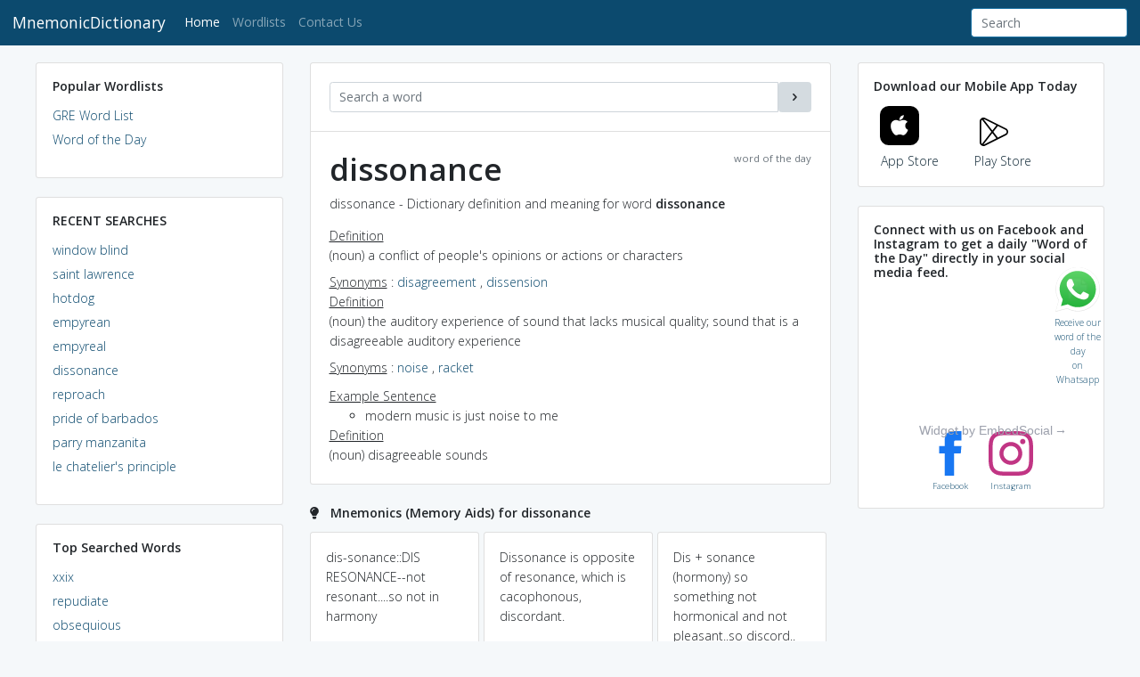

--- FILE ---
content_type: text/html; charset=utf-8
request_url: https://www.google.com/recaptcha/api2/aframe
body_size: 267
content:
<!DOCTYPE HTML><html><head><meta http-equiv="content-type" content="text/html; charset=UTF-8"></head><body><script nonce="0-v8LFHGFpzTGrxrDaxVpg">/** Anti-fraud and anti-abuse applications only. See google.com/recaptcha */ try{var clients={'sodar':'https://pagead2.googlesyndication.com/pagead/sodar?'};window.addEventListener("message",function(a){try{if(a.source===window.parent){var b=JSON.parse(a.data);var c=clients[b['id']];if(c){var d=document.createElement('img');d.src=c+b['params']+'&rc='+(localStorage.getItem("rc::a")?sessionStorage.getItem("rc::b"):"");window.document.body.appendChild(d);sessionStorage.setItem("rc::e",parseInt(sessionStorage.getItem("rc::e")||0)+1);localStorage.setItem("rc::h",'1768607857264');}}}catch(b){}});window.parent.postMessage("_grecaptcha_ready", "*");}catch(b){}</script></body></html>

--- FILE ---
content_type: application/javascript; charset=utf-8
request_url: https://mnemonicdictionary.com/assets_old/js/application.js
body_size: 1521
content:
var $input = $('<div class="modal-body"><input type="text" class="form-control" placeholder="Message"></div>')

$(document).on('click', '.js-msgGroup', function () {
  $('.js-msgGroup, .js-newMsg').addClass('d-none')
  $('.js-conversation').removeClass('d-none')
  $('.modal-title').html('<a href="#" class="js-gotoMsgs">Back</a>')
  $input.insertBefore('.js-modalBody')
})

$(function () {
  function getRight() {
    if (!$('[data-toggle="popover"]').length) return 0
    return ($(window).width() - ($('[data-toggle="popover"]').offset().left + $('[data-toggle="popover"]').outerWidth()))
  }

  $(window).on('resize', function () {
    var instance = $('[data-toggle="popover"]').data('bs.popover')
    if (instance) {
      instance.config.viewport.padding = getRight()
    }
  })

  $('[data-toggle="popover"]').popover({
    template: '<div class="popover" role="tooltip"><div class="arrow"></div><div class="popover-body popover-content px-0"></div></div>',
    title: '',
    html: true,
    trigger: 'manual',
    placement:'bottom',
    viewport: {
      selector: 'body',
      padding: getRight()
    },
    content: function () {
      var $nav = $('#js-popoverContent').clone()
      return '<ul class="nav nav-pills nav-stacked flex-column" style="width: 120px">' + $nav.html() + '</ul>'
    }
  })

  $('[data-toggle="popover"]').on('click', function (e) {
    e.stopPropagation()

    if ($($('[data-toggle="popover"]').data('bs.popover').getTipElement()).hasClass('in')) {
      $('[data-toggle="popover"]').popover('hide')
      $(document).off('click.app.popover')

    } else {
      $('[data-toggle="popover"]').popover('show')

      setTimeout(function () {
        $(document).one('click.app.popover', function () {
          $('[data-toggle="popover"]').popover('hide')
        })
      }, 1)
    }
  })

})

$(document).on('click', '.js-gotoMsgs', function () {
  $input.remove()
  $('.js-conversation').addClass('d-none')
  $('.js-msgGroup, .js-newMsg').removeClass('d-none')
  $('.modal-title').html('Messages')
})

$(document).on('click', '[data-action=growl]', function (e) {
  e.preventDefault()

  $('#app-growl').append(
    '<div class="alert alert-dark alert-dismissible fade show" role="alert">'+
      '<button type="button" class="close" data-dismiss="alert" aria-label="Close">'+
        '<span aria-hidden="true">×</span>'+
      '</button>'+
      'Click the x on the upper right to dismiss this little thing. Or click growl again to show more growls'+
    '</div>'
  )
})

$(document).on('focus', '[data-action="grow"]', function () {
  if ($(window).width() > 1000) {
    $(this).animate({
      width: 300
    })
  }
})

$(document).on('blur', '[data-action="grow"]', function () {
  if ($(window).width() > 1000) {
    var $this = $(this).animate({
      width: 180
    })
  }
})

// back to top button - docs
$(function () {
  if ($('.docs-top').length) {
    _backToTopButton()
    $(window).on('scroll', _backToTopButton)
    function _backToTopButton () {
      if ($(window).scrollTop() > $(window).height()) {
        $('.docs-top').fadeIn()
      } else {
        $('.docs-top').fadeOut()
      }
    }
  }
})

$(function () {
    // doc nav js
    var $toc = $('#markdown-toc')
    $('#markdown-toc li').addClass('nav-item')
    $('#markdown-toc li > a').addClass('nav-link')
    $('#markdown-toc li > ul').addClass('nav')
    var $window = $(window)

    if ($toc[0]) {

      maybeActivateDocNavigation()
      $window.on('resize', maybeActivateDocNavigation)

      function maybeActivateDocNavigation () {
        if ($window.width() > 768) {
          activateDocNavigation()
        } else {
          deactivateDocNavigation()
        }
      }

      function deactivateDocNavigation() {
        $window.off('resize.theme.nav')
        $window.off('scroll.theme.nav')
        $toc.css({
          position: '',
          left: '',
          top: ''
        })
      }

      function activateDocNavigation() {

        var cache = {}

        function updateCache() {
          cache.containerTop   = $('.docs-content').offset().top - 40
          cache.containerRight = $('.docs-content').offset().left + $('.docs-content').width() + 45
          measure()
        }

        function measure() {
          var scrollTop = $window.scrollTop()
          var distance =  Math.max(scrollTop - cache.containerTop, 0)

          if (!distance) {
            $($toc.find('li a')[1]).addClass('active')
            return $toc.css({
              position: '',
              left: '',
              top: ''
            })
          }

          $toc.css({
            position: 'fixed',
            left: cache.containerRight,
            top: 40
          })
        }

        updateCache()

        $(window)
          .on('resize.theme.nav', updateCache)
          .on('scroll.theme.nav', measure)

        $('body').scrollspy({
          target: '#markdown-toc'
        })

        setTimeout(function () {
          $('body').scrollspy('refresh')
        }, 1000)
      }
    }
})
